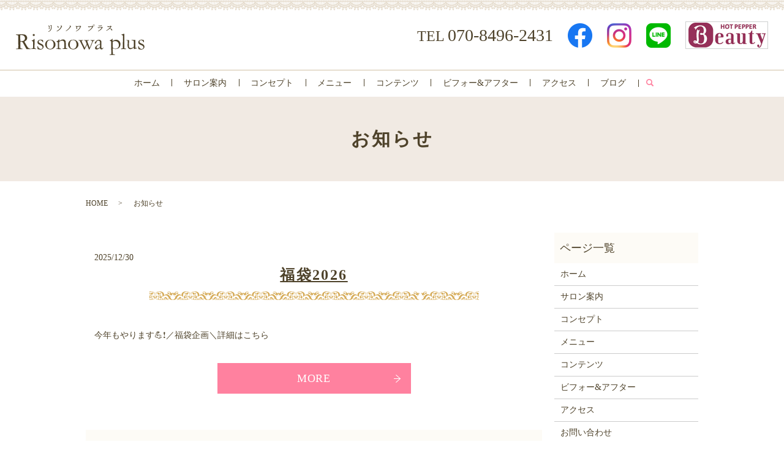

--- FILE ---
content_type: text/html; charset=UTF-8
request_url: https://www.risonowa-plus.com/category/news
body_size: 9380
content:

<!DOCTYPE HTML>
<html lang="ja">
<head prefix="og: http://ogp.me/ns# fb: http://ogp.me/ns/fb# article: http://ogp.me/ns/article#">
  <meta charset="utf-8">
  <meta http-equiv="X-UA-Compatible" content="IE=edge,chrome=1">
  <meta name="viewport" content="width=device-width, initial-scale=1">
  <title>お知らせ</title>

		<!-- All in One SEO 4.1.5.3 -->
		<meta name="robots" content="noindex, max-snippet:-1, max-image-preview:large, max-video-preview:-1" />
		<link rel="canonical" href="https://www.risonowa-plus.com/category/news" />
		<link rel="next" href="https://www.risonowa-plus.com/category/news/page/2" />
		<script type="application/ld+json" class="aioseo-schema">
			{"@context":"https:\/\/schema.org","@graph":[{"@type":"WebSite","@id":"https:\/\/www.risonowa-plus.com\/#website","url":"https:\/\/www.risonowa-plus.com\/","name":"Risonowa plus","description":"\u30d0\u30b9\u30c8\u30b1\u30a2\u5c02\u9580\u30b5\u30ed\u30f3\uff0fRisonowa plus","inLanguage":"ja","publisher":{"@id":"https:\/\/www.risonowa-plus.com\/#organization"}},{"@type":"Organization","@id":"https:\/\/www.risonowa-plus.com\/#organization","name":"Risonowa plus","url":"https:\/\/www.risonowa-plus.com\/","logo":{"@type":"ImageObject","@id":"https:\/\/www.risonowa-plus.com\/#organizationLogo","url":"https:\/\/www.risonowa-plus.com\/wp-content\/uploads\/logo_ogp.jpg","width":1200,"height":630},"image":{"@id":"https:\/\/www.risonowa-plus.com\/#organizationLogo"}},{"@type":"BreadcrumbList","@id":"https:\/\/www.risonowa-plus.com\/category\/news\/#breadcrumblist","itemListElement":[{"@type":"ListItem","@id":"https:\/\/www.risonowa-plus.com\/#listItem","position":1,"item":{"@type":"WebPage","@id":"https:\/\/www.risonowa-plus.com\/","name":"\u30db\u30fc\u30e0","description":"\u6ecb\u8cc0\u770c\u8349\u6d25\u5e02\u306b\u3042\u308b\u30d0\u30b9\u30c8\u30a2\u30c3\u30d7\u5c02\u9580\u306e\u81ea\u5b85\u30b5\u30ed\u30f3\u3001Risonowa plus\u306e\u30db\u30fc\u30e0\u30da\u30fc\u30b8\u3067\u3059\u3002\u81ea\u4fe1\u304c\u6301\u3066\u306a\u3044\u65b9\u5c02\u7528\u30d0\u30b9\u30c8\u30b1\u30a2\u5c02\u9580\u30b5\u30ed\u30f3\u3068\u306a\u3063\u3066\u304a\u308a\u307e\u3059\u3002\u304a\u5ba2\u69d8\u306e\u304a\u60a9\u307f\u306b\u5bc4\u308a\u305d\u3044\u306a\u304c\u3089\u3001\u65bd\u8853\u3092\u884c\u3044\u307e\u3059\u3002","url":"https:\/\/www.risonowa-plus.com\/"},"nextItem":"https:\/\/www.risonowa-plus.com\/category\/news#listItem"},{"@type":"ListItem","@id":"https:\/\/www.risonowa-plus.com\/category\/news#listItem","position":2,"item":{"@type":"WebPage","@id":"https:\/\/www.risonowa-plus.com\/category\/news","name":"\u304a\u77e5\u3089\u305b","url":"https:\/\/www.risonowa-plus.com\/category\/news"},"previousItem":"https:\/\/www.risonowa-plus.com\/#listItem"}]},{"@type":"CollectionPage","@id":"https:\/\/www.risonowa-plus.com\/category\/news\/#collectionpage","url":"https:\/\/www.risonowa-plus.com\/category\/news\/","name":"\u304a\u77e5\u3089\u305b","inLanguage":"ja","isPartOf":{"@id":"https:\/\/www.risonowa-plus.com\/#website"},"breadcrumb":{"@id":"https:\/\/www.risonowa-plus.com\/category\/news\/#breadcrumblist"}}]}
		</script>
		<!-- All in One SEO -->

<link rel="alternate" type="application/rss+xml" title="Risonowa plus &raquo; お知らせ カテゴリーのフィード" href="https://www.risonowa-plus.com/category/news/feed" />
<style id='wp-img-auto-sizes-contain-inline-css' type='text/css'>
img:is([sizes=auto i],[sizes^="auto," i]){contain-intrinsic-size:3000px 1500px}
/*# sourceURL=wp-img-auto-sizes-contain-inline-css */
</style>
<style id='wp-block-library-inline-css' type='text/css'>
:root{--wp-block-synced-color:#7a00df;--wp-block-synced-color--rgb:122,0,223;--wp-bound-block-color:var(--wp-block-synced-color);--wp-editor-canvas-background:#ddd;--wp-admin-theme-color:#007cba;--wp-admin-theme-color--rgb:0,124,186;--wp-admin-theme-color-darker-10:#006ba1;--wp-admin-theme-color-darker-10--rgb:0,107,160.5;--wp-admin-theme-color-darker-20:#005a87;--wp-admin-theme-color-darker-20--rgb:0,90,135;--wp-admin-border-width-focus:2px}@media (min-resolution:192dpi){:root{--wp-admin-border-width-focus:1.5px}}.wp-element-button{cursor:pointer}:root .has-very-light-gray-background-color{background-color:#eee}:root .has-very-dark-gray-background-color{background-color:#313131}:root .has-very-light-gray-color{color:#eee}:root .has-very-dark-gray-color{color:#313131}:root .has-vivid-green-cyan-to-vivid-cyan-blue-gradient-background{background:linear-gradient(135deg,#00d084,#0693e3)}:root .has-purple-crush-gradient-background{background:linear-gradient(135deg,#34e2e4,#4721fb 50%,#ab1dfe)}:root .has-hazy-dawn-gradient-background{background:linear-gradient(135deg,#faaca8,#dad0ec)}:root .has-subdued-olive-gradient-background{background:linear-gradient(135deg,#fafae1,#67a671)}:root .has-atomic-cream-gradient-background{background:linear-gradient(135deg,#fdd79a,#004a59)}:root .has-nightshade-gradient-background{background:linear-gradient(135deg,#330968,#31cdcf)}:root .has-midnight-gradient-background{background:linear-gradient(135deg,#020381,#2874fc)}:root{--wp--preset--font-size--normal:16px;--wp--preset--font-size--huge:42px}.has-regular-font-size{font-size:1em}.has-larger-font-size{font-size:2.625em}.has-normal-font-size{font-size:var(--wp--preset--font-size--normal)}.has-huge-font-size{font-size:var(--wp--preset--font-size--huge)}.has-text-align-center{text-align:center}.has-text-align-left{text-align:left}.has-text-align-right{text-align:right}.has-fit-text{white-space:nowrap!important}#end-resizable-editor-section{display:none}.aligncenter{clear:both}.items-justified-left{justify-content:flex-start}.items-justified-center{justify-content:center}.items-justified-right{justify-content:flex-end}.items-justified-space-between{justify-content:space-between}.screen-reader-text{border:0;clip-path:inset(50%);height:1px;margin:-1px;overflow:hidden;padding:0;position:absolute;width:1px;word-wrap:normal!important}.screen-reader-text:focus{background-color:#ddd;clip-path:none;color:#444;display:block;font-size:1em;height:auto;left:5px;line-height:normal;padding:15px 23px 14px;text-decoration:none;top:5px;width:auto;z-index:100000}html :where(.has-border-color){border-style:solid}html :where([style*=border-top-color]){border-top-style:solid}html :where([style*=border-right-color]){border-right-style:solid}html :where([style*=border-bottom-color]){border-bottom-style:solid}html :where([style*=border-left-color]){border-left-style:solid}html :where([style*=border-width]){border-style:solid}html :where([style*=border-top-width]){border-top-style:solid}html :where([style*=border-right-width]){border-right-style:solid}html :where([style*=border-bottom-width]){border-bottom-style:solid}html :where([style*=border-left-width]){border-left-style:solid}html :where(img[class*=wp-image-]){height:auto;max-width:100%}:where(figure){margin:0 0 1em}html :where(.is-position-sticky){--wp-admin--admin-bar--position-offset:var(--wp-admin--admin-bar--height,0px)}@media screen and (max-width:600px){html :where(.is-position-sticky){--wp-admin--admin-bar--position-offset:0px}}

/*# sourceURL=wp-block-library-inline-css */
</style><style id='global-styles-inline-css' type='text/css'>
:root{--wp--preset--aspect-ratio--square: 1;--wp--preset--aspect-ratio--4-3: 4/3;--wp--preset--aspect-ratio--3-4: 3/4;--wp--preset--aspect-ratio--3-2: 3/2;--wp--preset--aspect-ratio--2-3: 2/3;--wp--preset--aspect-ratio--16-9: 16/9;--wp--preset--aspect-ratio--9-16: 9/16;--wp--preset--color--black: #000000;--wp--preset--color--cyan-bluish-gray: #abb8c3;--wp--preset--color--white: #ffffff;--wp--preset--color--pale-pink: #f78da7;--wp--preset--color--vivid-red: #cf2e2e;--wp--preset--color--luminous-vivid-orange: #ff6900;--wp--preset--color--luminous-vivid-amber: #fcb900;--wp--preset--color--light-green-cyan: #7bdcb5;--wp--preset--color--vivid-green-cyan: #00d084;--wp--preset--color--pale-cyan-blue: #8ed1fc;--wp--preset--color--vivid-cyan-blue: #0693e3;--wp--preset--color--vivid-purple: #9b51e0;--wp--preset--gradient--vivid-cyan-blue-to-vivid-purple: linear-gradient(135deg,rgb(6,147,227) 0%,rgb(155,81,224) 100%);--wp--preset--gradient--light-green-cyan-to-vivid-green-cyan: linear-gradient(135deg,rgb(122,220,180) 0%,rgb(0,208,130) 100%);--wp--preset--gradient--luminous-vivid-amber-to-luminous-vivid-orange: linear-gradient(135deg,rgb(252,185,0) 0%,rgb(255,105,0) 100%);--wp--preset--gradient--luminous-vivid-orange-to-vivid-red: linear-gradient(135deg,rgb(255,105,0) 0%,rgb(207,46,46) 100%);--wp--preset--gradient--very-light-gray-to-cyan-bluish-gray: linear-gradient(135deg,rgb(238,238,238) 0%,rgb(169,184,195) 100%);--wp--preset--gradient--cool-to-warm-spectrum: linear-gradient(135deg,rgb(74,234,220) 0%,rgb(151,120,209) 20%,rgb(207,42,186) 40%,rgb(238,44,130) 60%,rgb(251,105,98) 80%,rgb(254,248,76) 100%);--wp--preset--gradient--blush-light-purple: linear-gradient(135deg,rgb(255,206,236) 0%,rgb(152,150,240) 100%);--wp--preset--gradient--blush-bordeaux: linear-gradient(135deg,rgb(254,205,165) 0%,rgb(254,45,45) 50%,rgb(107,0,62) 100%);--wp--preset--gradient--luminous-dusk: linear-gradient(135deg,rgb(255,203,112) 0%,rgb(199,81,192) 50%,rgb(65,88,208) 100%);--wp--preset--gradient--pale-ocean: linear-gradient(135deg,rgb(255,245,203) 0%,rgb(182,227,212) 50%,rgb(51,167,181) 100%);--wp--preset--gradient--electric-grass: linear-gradient(135deg,rgb(202,248,128) 0%,rgb(113,206,126) 100%);--wp--preset--gradient--midnight: linear-gradient(135deg,rgb(2,3,129) 0%,rgb(40,116,252) 100%);--wp--preset--font-size--small: 13px;--wp--preset--font-size--medium: 20px;--wp--preset--font-size--large: 36px;--wp--preset--font-size--x-large: 42px;--wp--preset--spacing--20: 0.44rem;--wp--preset--spacing--30: 0.67rem;--wp--preset--spacing--40: 1rem;--wp--preset--spacing--50: 1.5rem;--wp--preset--spacing--60: 2.25rem;--wp--preset--spacing--70: 3.38rem;--wp--preset--spacing--80: 5.06rem;--wp--preset--shadow--natural: 6px 6px 9px rgba(0, 0, 0, 0.2);--wp--preset--shadow--deep: 12px 12px 50px rgba(0, 0, 0, 0.4);--wp--preset--shadow--sharp: 6px 6px 0px rgba(0, 0, 0, 0.2);--wp--preset--shadow--outlined: 6px 6px 0px -3px rgb(255, 255, 255), 6px 6px rgb(0, 0, 0);--wp--preset--shadow--crisp: 6px 6px 0px rgb(0, 0, 0);}:where(.is-layout-flex){gap: 0.5em;}:where(.is-layout-grid){gap: 0.5em;}body .is-layout-flex{display: flex;}.is-layout-flex{flex-wrap: wrap;align-items: center;}.is-layout-flex > :is(*, div){margin: 0;}body .is-layout-grid{display: grid;}.is-layout-grid > :is(*, div){margin: 0;}:where(.wp-block-columns.is-layout-flex){gap: 2em;}:where(.wp-block-columns.is-layout-grid){gap: 2em;}:where(.wp-block-post-template.is-layout-flex){gap: 1.25em;}:where(.wp-block-post-template.is-layout-grid){gap: 1.25em;}.has-black-color{color: var(--wp--preset--color--black) !important;}.has-cyan-bluish-gray-color{color: var(--wp--preset--color--cyan-bluish-gray) !important;}.has-white-color{color: var(--wp--preset--color--white) !important;}.has-pale-pink-color{color: var(--wp--preset--color--pale-pink) !important;}.has-vivid-red-color{color: var(--wp--preset--color--vivid-red) !important;}.has-luminous-vivid-orange-color{color: var(--wp--preset--color--luminous-vivid-orange) !important;}.has-luminous-vivid-amber-color{color: var(--wp--preset--color--luminous-vivid-amber) !important;}.has-light-green-cyan-color{color: var(--wp--preset--color--light-green-cyan) !important;}.has-vivid-green-cyan-color{color: var(--wp--preset--color--vivid-green-cyan) !important;}.has-pale-cyan-blue-color{color: var(--wp--preset--color--pale-cyan-blue) !important;}.has-vivid-cyan-blue-color{color: var(--wp--preset--color--vivid-cyan-blue) !important;}.has-vivid-purple-color{color: var(--wp--preset--color--vivid-purple) !important;}.has-black-background-color{background-color: var(--wp--preset--color--black) !important;}.has-cyan-bluish-gray-background-color{background-color: var(--wp--preset--color--cyan-bluish-gray) !important;}.has-white-background-color{background-color: var(--wp--preset--color--white) !important;}.has-pale-pink-background-color{background-color: var(--wp--preset--color--pale-pink) !important;}.has-vivid-red-background-color{background-color: var(--wp--preset--color--vivid-red) !important;}.has-luminous-vivid-orange-background-color{background-color: var(--wp--preset--color--luminous-vivid-orange) !important;}.has-luminous-vivid-amber-background-color{background-color: var(--wp--preset--color--luminous-vivid-amber) !important;}.has-light-green-cyan-background-color{background-color: var(--wp--preset--color--light-green-cyan) !important;}.has-vivid-green-cyan-background-color{background-color: var(--wp--preset--color--vivid-green-cyan) !important;}.has-pale-cyan-blue-background-color{background-color: var(--wp--preset--color--pale-cyan-blue) !important;}.has-vivid-cyan-blue-background-color{background-color: var(--wp--preset--color--vivid-cyan-blue) !important;}.has-vivid-purple-background-color{background-color: var(--wp--preset--color--vivid-purple) !important;}.has-black-border-color{border-color: var(--wp--preset--color--black) !important;}.has-cyan-bluish-gray-border-color{border-color: var(--wp--preset--color--cyan-bluish-gray) !important;}.has-white-border-color{border-color: var(--wp--preset--color--white) !important;}.has-pale-pink-border-color{border-color: var(--wp--preset--color--pale-pink) !important;}.has-vivid-red-border-color{border-color: var(--wp--preset--color--vivid-red) !important;}.has-luminous-vivid-orange-border-color{border-color: var(--wp--preset--color--luminous-vivid-orange) !important;}.has-luminous-vivid-amber-border-color{border-color: var(--wp--preset--color--luminous-vivid-amber) !important;}.has-light-green-cyan-border-color{border-color: var(--wp--preset--color--light-green-cyan) !important;}.has-vivid-green-cyan-border-color{border-color: var(--wp--preset--color--vivid-green-cyan) !important;}.has-pale-cyan-blue-border-color{border-color: var(--wp--preset--color--pale-cyan-blue) !important;}.has-vivid-cyan-blue-border-color{border-color: var(--wp--preset--color--vivid-cyan-blue) !important;}.has-vivid-purple-border-color{border-color: var(--wp--preset--color--vivid-purple) !important;}.has-vivid-cyan-blue-to-vivid-purple-gradient-background{background: var(--wp--preset--gradient--vivid-cyan-blue-to-vivid-purple) !important;}.has-light-green-cyan-to-vivid-green-cyan-gradient-background{background: var(--wp--preset--gradient--light-green-cyan-to-vivid-green-cyan) !important;}.has-luminous-vivid-amber-to-luminous-vivid-orange-gradient-background{background: var(--wp--preset--gradient--luminous-vivid-amber-to-luminous-vivid-orange) !important;}.has-luminous-vivid-orange-to-vivid-red-gradient-background{background: var(--wp--preset--gradient--luminous-vivid-orange-to-vivid-red) !important;}.has-very-light-gray-to-cyan-bluish-gray-gradient-background{background: var(--wp--preset--gradient--very-light-gray-to-cyan-bluish-gray) !important;}.has-cool-to-warm-spectrum-gradient-background{background: var(--wp--preset--gradient--cool-to-warm-spectrum) !important;}.has-blush-light-purple-gradient-background{background: var(--wp--preset--gradient--blush-light-purple) !important;}.has-blush-bordeaux-gradient-background{background: var(--wp--preset--gradient--blush-bordeaux) !important;}.has-luminous-dusk-gradient-background{background: var(--wp--preset--gradient--luminous-dusk) !important;}.has-pale-ocean-gradient-background{background: var(--wp--preset--gradient--pale-ocean) !important;}.has-electric-grass-gradient-background{background: var(--wp--preset--gradient--electric-grass) !important;}.has-midnight-gradient-background{background: var(--wp--preset--gradient--midnight) !important;}.has-small-font-size{font-size: var(--wp--preset--font-size--small) !important;}.has-medium-font-size{font-size: var(--wp--preset--font-size--medium) !important;}.has-large-font-size{font-size: var(--wp--preset--font-size--large) !important;}.has-x-large-font-size{font-size: var(--wp--preset--font-size--x-large) !important;}
/*# sourceURL=global-styles-inline-css */
</style>

<style id='classic-theme-styles-inline-css' type='text/css'>
/*! This file is auto-generated */
.wp-block-button__link{color:#fff;background-color:#32373c;border-radius:9999px;box-shadow:none;text-decoration:none;padding:calc(.667em + 2px) calc(1.333em + 2px);font-size:1.125em}.wp-block-file__button{background:#32373c;color:#fff;text-decoration:none}
/*# sourceURL=/wp-includes/css/classic-themes.min.css */
</style>
<link rel='stylesheet' id='contact-form-7-css' href='https://www.risonowa-plus.com/wp-content/plugins/contact-form-7/includes/css/styles.css?ver=5.4.1' type='text/css' media='all' />
<script type="text/javascript" src="https://www.risonowa-plus.com/wp-content/themes/risonowa-plus.com_theme/assets/js/vendor/jquery.min.js?ver=6.9" id="jquery-js"></script>
<style>.gallery .gallery-item img { width: auto; height: auto; }</style><link rel="icon" href="https://www.risonowa-plus.com/wp-content/uploads/cropped-ロゴ-32x32.jpg" sizes="32x32" />
<link rel="icon" href="https://www.risonowa-plus.com/wp-content/uploads/cropped-ロゴ-192x192.jpg" sizes="192x192" />
<link rel="apple-touch-icon" href="https://www.risonowa-plus.com/wp-content/uploads/cropped-ロゴ-180x180.jpg" />
<meta name="msapplication-TileImage" content="https://www.risonowa-plus.com/wp-content/uploads/cropped-ロゴ-270x270.jpg" />
  <link href="https://www.risonowa-plus.com/wp-content/themes/risonowa-plus.com_theme/assets/css/main.css?1769035371" rel="stylesheet" >
  <script src="https://www.risonowa-plus.com/wp-content/themes/risonowa-plus.com_theme/assets/js/vendor/respond.min.js"></script>
  <script type="application/ld+json">
  {
    "@context": "http://schema.org",
    "@type": "BreadcrumbList",
    "itemListElement":
    [
      {
      "@type": "ListItem",
      "position": 1,
      "item":
      {
        "@id": "https://www.risonowa-plus.com/",
        "name": "Risonowa plus"
      }
    },
{
      "@type": "ListItem",
      "position": 2,
      "item":
      {
        "@id": "https://www.risonowa-plus.com/category/news/",
        "name": "福袋2026"
      }
    }    ]
  }
  </script>


<script type="application/ld+json">
  {
    "@context": "http://schema.org/",
    "@type": "DaySpa",
    "name": "Risonowa plus",
    "address": "〒525-0012 滋賀県草津市穴村町159-21",
    "telephone": "070-8496-2431",
    "faxNumber": "",
    "url": "https://www.risonowa-plus.com",
    "email": "info@risonowa-plus.com",
    "image": "https://www.risonowa-plus.com/wp-content/uploads/logo_ogp.jpg",
    "logo": "https://www.risonowa-plus.com/wp-content/uploads/logo_org.png"
  }
</script>
<link href="https://use.fontawesome.com/releases/v5.0.6/css/all.css" rel="stylesheet">
</head>
<body class="scrollTop">

  <div id="fb-root"></div>
  <script>(function(d, s, id) {
    var js, fjs = d.getElementsByTagName(s)[0];
    if (d.getElementById(id)) return;
    js = d.createElement(s); js.id = id;
    js.src = 'https://connect.facebook.net/ja_JP/sdk.js#xfbml=1&version=v2.12';
    fjs.parentNode.insertBefore(js, fjs);
  }(document, 'script', 'facebook-jssdk'));</script>

  <header>
    <div class="primary_header">
      <div class="container">
        <div class="row">
                    <div class="title">
                          <a href="https://www.risonowa-plus.com/">
                <img src="/wp-content/uploads/logo.svg" alt="Risonowa plus"/>
              </a>
                      </div>
          <nav class="global_nav"><ul><li><a href="https://www.risonowa-plus.com/">ホーム</a></li>
<li><a href="https://www.risonowa-plus.com/salon">サロン案内</a></li>
<li><a href="https://www.risonowa-plus.com/concept">コンセプト</a></li>
<li><a href="https://www.risonowa-plus.com/menu">メニュー</a></li>
<li><a href="https://www.risonowa-plus.com/contents">コンテンツ</a></li>
<li><a href="https://www.risonowa-plus.com/before_after">ビフォー&#038;アフター</a></li>
<li><a href="https://www.risonowa-plus.com/access">アクセス</a></li>
<li><a href="https://www.risonowa-plus.com/category/blog-orig">ブログ</a></li>

                <li class="gnav_search">
                  <a href="#">search</a>
  <div class="epress_search">
    <form method="get" action="https://www.risonowa-plus.com/">
      <input type="text" placeholder="" class="text" name="s" autocomplete="off" value="">
      <input type="submit" value="Search" class="submit">
    </form>
  </div>
  </li>
              </ul>
              <div class="menu_icon">
                <a href="#menu"><span>メニュー開閉</span></a>
              </div></nav>
          <div class="hdr_info_wrap">
            <div class="hdr_info">
              <div class="block">
                <p class="tel">TEL <span>070-8496-2431</span></p>
              </div>
              <div class="block sns">
                <figure>
                  <a href="https://www.facebook.com/risonowaplus/" target="_blank"><img src="/wp-content/uploads/fb.png" alt="Facebook"></a>
                </figure>
                <figure>
                  <a href="https://www.instagram.com/risonowa_plus/" target="_blank"><img src="/wp-content/uploads/ig.png" alt="Instagram"></a>
                </figure>
                <figure>
                  <a href="https://line.me/R/ti/p/%40125bhawv" target="_blank"><img src="/wp-content/uploads/ln.png" alt="LINE"></a>
                </figure>
                <figure class="hpb">
                  <a href="https://beauty.hotpepper.jp/CSP/kr/reserve/?storeId=H000544085&ch=1&vos=cpshbkprocap0140516003" target="_blank"><img src="/wp-content/uploads/hotpepperbeauty.png" alt="hotpepperbeauty"></a>
                </figure>
              </div>
            </div>
          </div>
          <div class="sp_hdr_info_wrap">
            <div class="sp_hdr_info">
              <figure>
                <a href="/contact"><img src="/wp-content/uploads/sp_mail.png" alt="お問い合わせ"></a>
              </figure>
              <figure>
                <a href="tel:07084962431"><img src="/wp-content/uploads/sp_tel.png" alt="tel:07084962431"></a>
              </figure>
              <figure>
                <a href="https://beauty.hotpepper.jp/CSP/kr/reserve/?storeId=H000544085&ch=1&vos=cpshbkprocap0140516003" target="_blank
                "><img src="/wp-content/uploads/sp_reserve.png" alt="hotpepperbeauty"></a>
              </figure>
            </div>
          </div>

        </div>
      </div>
    </div>
  </header>

  <main>
              <h1 class="wow" style="">
                  お知らせ                      </h1>

    
    <div class="bread_wrap">
      <div class="container gutters">
        <div class="row bread">
              <ul class="col span_12">
                <li><a href="https://www.risonowa-plus.com">HOME</a></li>
                                    <li>お知らせ</li>
                            </ul>
          </div>
      </div>
    </div>
    <section>
      <div class="container gutters">
        <div class="row">
                    <div class="col span_9 column_main">
                              <article class="row article_list">
        <div class="col span_12">
          <div class="article_date">
            <p>2025/12/30</p>
          </div>
          <h2 class="wow">
            <a href="https://www.risonowa-plus.com/news/1913">福袋2026</a>
          </h2>
        </div>
        <div class="col span_12 article_list_content">
          今年もやります💪❗／福袋企画＼詳細はこちら          <div class="article_button">
            <p class="more"><a href="https://www.risonowa-plus.com/news/1913" class="add_arrow">MORE</a></p>
          </div>
        </div>
      </article>
                    <article class="row article_list">
        <div class="col span_12">
          <div class="article_date">
            <p>2025/11/28</p>
          </div>
          <h2 class="wow">
            <a href="https://www.risonowa-plus.com/news/1876">クリスマスキャンペーン🎅2025</a>
          </h2>
        </div>
        <div class="col span_12 article_list_content">
          今年もクリスマスキャンペーンを開催します🎄詳しくはこちら          <div class="article_button">
            <p class="more"><a href="https://www.risonowa-plus.com/news/1876" class="add_arrow">MORE</a></p>
          </div>
        </div>
      </article>
                    <article class="row article_list">
        <div class="col span_12">
          <div class="article_date">
            <p>2025/11/04</p>
          </div>
          <h2 class="wow">
            <a href="https://www.risonowa-plus.com/news/1819">季令クリスマスコフレ2025🎄</a>
          </h2>
        </div>
        <div class="col span_12 article_list_content">
          今年も季令クリスマスコフレが発売されます😆✨＼もれなく／オリジナルキルティングバッグ👜もらえます🥰🎁詳細はこちらのブログをご覧ください🤗　↓　↓　↓季令クリスマスコフレ2025🎄          <div class="article_button">
            <p class="more"><a href="https://www.risonowa-plus.com/news/1819" class="add_arrow">MORE</a></p>
          </div>
        </div>
      </article>
                    <article class="row article_list">
        <div class="col span_12">
          <div class="article_date">
            <p>2025/09/08</p>
          </div>
          <h2 class="wow">
            <a href="https://www.risonowa-plus.com/news/1788">新色発売記念🌹キャンペーン</a>
          </h2>
        </div>
        <div class="col span_12 article_list_content">
          【ブラ＆ショーツ新色発売決定】 日本一のプロ育乳集団を目指す［メデル］がおすすめしているアンテシュクレのブラジャーに、新色🌹ローズピンクの発売が決定しました👏✨ . ＼メデル監修の新色を記念して／ 9月中に新色ブラをご購 [&hellip;]          <div class="article_button">
            <p class="more"><a href="https://www.risonowa-plus.com/news/1788" class="add_arrow">MORE</a></p>
          </div>
        </div>
      </article>
                    <article class="row article_list">
        <div class="col span_12">
          <div class="article_date">
            <p>2025/05/02</p>
          </div>
          <h2 class="wow">
            <a href="https://www.risonowa-plus.com/news/1734">4周年記念キャンペーン㊗️</a>
          </h2>
        </div>
        <div class="col span_12 article_list_content">
          詳しくはブログをご覧くださいませ🤗💓          <div class="article_button">
            <p class="more"><a href="https://www.risonowa-plus.com/news/1734" class="add_arrow">MORE</a></p>
          </div>
        </div>
      </article>
                    <article class="row article_list">
        <div class="col span_12">
          <div class="article_date">
            <p>2025/03/31</p>
          </div>
          <h2 class="wow">
            <a href="https://www.risonowa-plus.com/news/1694">『ミラクルバストプレミアム』終了💦</a>
          </h2>
        </div>
        <div class="col span_12 article_list_content">
          『ミラクルバストプレミアム』は今日で終了です。 ↑ ↑ ↑ブログ更新しましたので、ご確認ください🙇‍♀️          <div class="article_button">
            <p class="more"><a href="https://www.risonowa-plus.com/news/1694" class="add_arrow">MORE</a></p>
          </div>
        </div>
      </article>
                    <article class="row article_list">
        <div class="col span_12">
          <div class="article_date">
            <p>2025/02/09</p>
          </div>
          <h2 class="wow">
            <a href="https://www.risonowa-plus.com/news/1684">バストケア新技術のモニター募集</a>
          </h2>
        </div>
        <div class="col span_12 article_list_content">
          詳しくはこちらをご覧ください ↓ ↓ ↓バストケア新技術練習モニター募集          <div class="article_button">
            <p class="more"><a href="https://www.risonowa-plus.com/news/1684" class="add_arrow">MORE</a></p>
          </div>
        </div>
      </article>
                    <article class="row article_list">
        <div class="col span_12">
          <div class="article_date">
            <p>2024/11/21</p>
          </div>
          <h2 class="wow">
            <a href="https://www.risonowa-plus.com/news/1638">クリスマスキャンペーン🎄2024</a>
          </h2>
        </div>
        <div class="col span_12 article_list_content">
          滋賀県草津市／バストケア専門サロン Risonowa plus(リソノワプラス) オーナーの前田優華里です。 今年もやります💪🔥🎄クリスマスキャンペーン🎄 ①バストケアコース特典□コース回数「＋1回」□エラスチン育乳ホー [&hellip;]          <div class="article_button">
            <p class="more"><a href="https://www.risonowa-plus.com/news/1638" class="add_arrow">MORE</a></p>
          </div>
        </div>
      </article>
                    <article class="row article_list">
        <div class="col span_12">
          <div class="article_date">
            <p>2024/10/04</p>
          </div>
          <h2 class="wow">
            <a href="https://www.risonowa-plus.com/news/1613">第5回ミラクルバストコンテスト</a>
          </h2>
        </div>
        <div class="col span_12 article_list_content">
          またまたこの時期がやってきました👏→詳細はこちら！          <div class="article_button">
            <p class="more"><a href="https://www.risonowa-plus.com/news/1613" class="add_arrow">MORE</a></p>
          </div>
        </div>
      </article>
                    <article class="row article_list">
        <div class="col span_12">
          <div class="article_date">
            <p>2024/08/25</p>
          </div>
          <h2 class="wow">
            <a href="https://www.risonowa-plus.com/news/1596">在庫一掃セール</a>
          </h2>
        </div>
        <div class="col span_12 article_list_content">
          お取り扱い商品が増えすぎて商品棚に置けなくなってきたので…整理のために在庫一掃セールをします❗こんな価格でのお渡しはきっともう二度とありませんよ🫣→詳しくはこちら←          <div class="article_button">
            <p class="more"><a href="https://www.risonowa-plus.com/news/1596" class="add_arrow">MORE</a></p>
          </div>
        </div>
      </article>
      
         <div class="pagination">
         <!--<span>Page 1 of 7</span>-->
                    <span class="current">1</span>
                        <a href="https://www.risonowa-plus.com/category/news/page/2" class="inactive">2</a>
                        <a href="https://www.risonowa-plus.com/category/news/page/3" class="inactive">3</a>
                        <a href="https://www.risonowa-plus.com/category/news/page/4" class="inactive">4</a>
                        <a href="https://www.risonowa-plus.com/category/news/page/5" class="inactive">5</a>
                        <a href="https://www.risonowa-plus.com/category/news/page/6" class="inactive">6</a>
                        <a href="https://www.risonowa-plus.com/category/news/page/7" class="inactive">7</a>
                  </div>
               </div>
          <div class="col span_3 column_sub pc-only">
            <div class="sidebar">
  <div class="widget_wrap"><p class="widget_header">ページ一覧</p>
			<ul>
				<li class="page_item page-item-15"><a href="https://www.risonowa-plus.com/">ホーム</a></li>
<li class="page_item page-item-28"><a href="https://www.risonowa-plus.com/salon">サロン案内</a></li>
<li class="page_item page-item-22"><a href="https://www.risonowa-plus.com/concept">コンセプト</a></li>
<li class="page_item page-item-26"><a href="https://www.risonowa-plus.com/menu">メニュー</a></li>
<li class="page_item page-item-24"><a href="https://www.risonowa-plus.com/contents">コンテンツ</a></li>
<li class="page_item page-item-20"><a href="https://www.risonowa-plus.com/before_after">ビフォー&#038;アフター</a></li>
<li class="page_item page-item-18"><a href="https://www.risonowa-plus.com/access">アクセス</a></li>
<li class="page_item page-item-13"><a href="https://www.risonowa-plus.com/contact">お問い合わせ</a></li>
<li class="page_item page-item-16"><a href="https://www.risonowa-plus.com/policy">プライバシーポリシー</a></li>
<li class="page_item page-item-17"><a href="https://www.risonowa-plus.com/sitemap">サイトマップ</a></li>
			</ul>

			</div><div class="widget_wrap"><p class="widget_header">カテゴリー</p>
			<ul>
					<li class="cat-item cat-item-2 current-cat"><a aria-current="page" href="https://www.risonowa-plus.com/category/news">お知らせ</a>
</li>
	<li class="cat-item cat-item-9"><a href="https://www.risonowa-plus.com/category/blog-orig">ブログ</a>
</li>
			</ul>

			</div>
		<div class="widget_wrap">
		<p class="widget_header">最近の投稿</p>
		<ul>
											<li>
					<a href="https://www.risonowa-plus.com/blog-orig/1915">年末のご挨拶</a>
									</li>
											<li>
					<a href="https://www.risonowa-plus.com/news/1913">福袋2026</a>
									</li>
											<li>
					<a href="https://www.risonowa-plus.com/blog-orig/1909">＼福袋2026／</a>
									</li>
											<li>
					<a href="https://www.risonowa-plus.com/blog-orig/1899">お問い合わせメールについて</a>
									</li>
											<li>
					<a href="https://www.risonowa-plus.com/blog-orig/1879">ペアリング作りをしてきました💍</a>
									</li>
					</ul>

		</div>1</div>
<div>
<style>
.share_button {
  letter-spacing: -.40em;
  padding-top: 30px;
  margin-bottom: 7%;
  list-style: none;
}
.share_button > * {
  letter-spacing: normal;
  vertical-align: bottom;
  margin: 10px 0;
  line-height: 0;
}
.column_sub .share_button {
  margin-top: 0;
  padding-top: 0;
}
@media ( min-width : 768px ) {
  footer .share_button{
    padding-top: 30px;
    margin-bottom: 10px;
    text-align: center;
  }
  footer .share_button li{
    margin: 0 10px 0 0;
    display: inline-block;
  }
  footer .share_button li:last-child{
    margin-right: 0;
  }
}
</style>
  <ul class="container share_button">
    <li>
      <!-- Facebook -->
      <div class="fb-share-button" data-href="https://www.risonowa-plus.com/category/news" data-layout="button" data-size="small" data-mobile-iframe="false"><a class="fb-xfbml-parse-ignore" target="_blank" href="https://www.facebook.com/sharer/sharer.php?u=http%3A%2F%2Fwww.%2F&amp;src=sdkpreparse">シェア</a></div>
    </li>
    <li>
      <!-- Twitter -->
      <a href="https://twitter.com/share" class="twitter-share-button" data-lang="ja">ツイート</a>
      <script>!function(d,s,id){var js,fjs=d.getElementsByTagName(s)[0],p=/^http:/.test(d.location)?'http':'https';if(!d.getElementById(id)){js=d.createElement(s);js.id=id;js.src=p+'://platform.twitter.com/widgets.js';fjs.parentNode.insertBefore(js,fjs);}}(document,'script','twitter-wjs');</script>
    </li>
    <li>
      <!-- LINE -->
      <div class="line-it-button" data-lang="ja" data-type="share-a" data-ver="3" data-url="https://www.risonowa-plus.com/category/news" data-color="default" data-size="small" data-count="false" style="display: none;"></div>
      <script src="https://www.line-website.com/social-plugins/js/thirdparty/loader.min.js" async="async" defer="defer"></script>
    </li>
  </ul>
</div>
          </div>
                  </div>
      </div>
    </section>

    <section id="sec07">
        <div class="container gutters">
          <h2 class="front">お問い合わせ</h2>
          <div class="row">
            <p class="txt">ご不明な点がございましたら、<br class="sp-only">お気軽にお問い合わせください。</p>
            <p class="home">お問い合わせ先 Risonowa plus</p>
            <p class="tel">TEL <a href="tel:07084962431">070-8496-2431</a></p>
            <p class="hours">営業時間 9:00～21:00、10:00～21:00（土曜日のみ）<br>最終予約受付時間は20:00<!--<br>※日曜日は子守りサービスもあります。--></p>
            <p class="holi">定休日 不定休<br>※時間外もできる限り対応いたしますので、<br class="sp-only">お気軽にお問い合わせください。</p>
            <div class="btns_wrap">
              <p class="more"><a href="/contact" class="add_arrow">お問い合わせはこちらから</a></p>
              <p class="more ex"><a href="https://beauty.hotpepper.jp/CSP/kr/reserve/?storeId=H000544085&ch=1&vos=cpshbkprocap0140516003" class="add_arrow" target="_blank">ご予約はこちらから</a></p>
            </div>
            <div class="sns_wrap">
              <div class="inner">
                <figure>
                  <a href="https://www.facebook.com/risonowaplus/" target="_blank">
                    <img src="/wp-content/uploads/fb.png" alt="Facebook"></a>
                </figure>
              </div>
              <div class="inner">
                <figure>
                  <a href="https://www.instagram.com/risonowa_plus/" target="_blank">
                    <img src="/wp-content/uploads/ig.png" alt="Instagram"></a>
                </figure>
              </div>
              <div class="inner">
                <figure>
                  <a href="https://page.line.me/125bhawv?openQrModal=true" target="_blank">
                    <img src="/wp-content/uploads/ln.png" alt="LINE"></a>
                </figure>
              </div>
            </div>
          </div>
        </div>
      </section>

  </main>
<footer>    <div class="footer_nav_wrap">
      <div class="container">
        <div class="row">
        <nav class="col span_12 pc-only"><ul><li><a href="https://www.risonowa-plus.com/">ホーム</a></li>
<li><a href="https://www.risonowa-plus.com/salon">サロン案内</a></li>
<li><a href="https://www.risonowa-plus.com/concept">コンセプト</a></li>
<li><a href="https://www.risonowa-plus.com/menu">メニュー</a></li>
<li><a href="https://www.risonowa-plus.com/contents">コンテンツ</a></li>
<li><a href="https://www.risonowa-plus.com/before_after">ビフォー&#038;アフター</a></li>
<li><a href="https://www.risonowa-plus.com/access">アクセス</a></li>
<li><a href="https://www.risonowa-plus.com/contact">お問い合わせ</a></li>
<li><a rel="privacy-policy" href="https://www.risonowa-plus.com/policy">プライバシーポリシー</a></li>
<li><a href="https://www.risonowa-plus.com/sitemap">サイトマップ</a></li>
</ul></nav>        </div>
      </div>
    </div>
    <div class="footer_copyright_wrap">
      <div class="container">
        <div class="row">
          <div class="col span_12">
            <p>Copyright &copy; Risonowa plus All Rights Reserved.<br>
              【掲載の記事・写真・イラストなどの無断複写・転載を禁じます】</p>
          </div>
        </div>
      </div>
    </div>
    <p class="pagetop"><a href="#top"></a></p>
  </footer>

  <script src="https://www.risonowa-plus.com/wp-content/themes/risonowa-plus.com_theme/assets/js/vendor/bundle.js"></script>
  <script src="https://www.risonowa-plus.com/wp-content/themes/risonowa-plus.com_theme/assets/js/main.js?"></script>

  <script type="speculationrules">
{"prefetch":[{"source":"document","where":{"and":[{"href_matches":"/*"},{"not":{"href_matches":["/wp-*.php","/wp-admin/*","/wp-content/uploads/*","/wp-content/*","/wp-content/plugins/*","/wp-content/themes/risonowa-plus.com_theme/*","/*\\?(.+)"]}},{"not":{"selector_matches":"a[rel~=\"nofollow\"]"}},{"not":{"selector_matches":".no-prefetch, .no-prefetch a"}}]},"eagerness":"conservative"}]}
</script>
<script type="text/javascript" src="https://www.risonowa-plus.com/wp-includes/js/dist/vendor/wp-polyfill.min.js?ver=3.15.0" id="wp-polyfill-js"></script>
<script type="text/javascript" id="contact-form-7-js-extra">
/* <![CDATA[ */
var wpcf7 = {"api":{"root":"https://www.risonowa-plus.com/wp-json/","namespace":"contact-form-7/v1"}};
//# sourceURL=contact-form-7-js-extra
/* ]]> */
</script>
<script type="text/javascript" src="https://www.risonowa-plus.com/wp-content/plugins/contact-form-7/includes/js/index.js?ver=5.4.1" id="contact-form-7-js"></script>
</body>
</html><!-- WP Fastest Cache file was created in 0.068052053451538 seconds, on 22-01-26 7:42:51 --><!-- need to refresh to see cached version -->

--- FILE ---
content_type: image/svg+xml
request_url: https://www.risonowa-plus.com/wp-content/uploads/logo.svg
body_size: 14633
content:
<?xml version="1.0" encoding="utf-8"?>
<!-- Generator: Adobe Illustrator 25.2.3, SVG Export Plug-In . SVG Version: 6.00 Build 0)  -->
<svg version="1.1" id="レイヤー_1" xmlns="http://www.w3.org/2000/svg" xmlns:xlink="http://www.w3.org/1999/xlink" x="0px"
	 y="0px" viewBox="0 0 210 50" style="enable-background:new 0 0 210 50;" xml:space="preserve">
<style type="text/css">
	.st0{fill:#4E422A;}
</style>
<g>
	<path class="st0" d="M0.3,39.6c1.8-0.2,2.8-0.4,3.1-0.4c0.2-0.1,0.3-0.2,0.4-0.6v-0.2c0-0.3,0-1.4,0.1-3.4c0-0.5,0-1.1,0-1.6
		l-0.1-2.2l0-2.5l0-4.7l0-3.4c0-1.4-0.1-2.3-0.3-2.6c-0.2-0.3-0.8-0.5-1.8-0.7c-1-0.1-1.5-0.2-1.6-0.3c-0.1-0.1-0.1-0.2-0.1-0.3
		c0-0.1,0-0.2,0.1-0.3c0.1-0.1,0.4-0.2,0.9-0.2c0.1,0,0.2,0,0.5,0c0.3,0,0.5,0,0.8,0h1.5L8.8,16c2.8,0,4.7,0.2,5.9,0.6
		c1.1,0.4,2,1.1,2.7,2.1c0.7,1,1,2.1,1,3.3c0,2.3-1.2,4.1-3.6,5.3c-0.4,0.2-0.7,0.4-1,0.6c0.4,0.9,1,2,1.8,3.2l2.4,4.1
		c0.9,1.5,1.6,2.4,2,2.8c0.4,0.4,0.8,0.7,1.3,0.9c0.5,0.3,1.4,0.5,2.6,0.7c0,0.1,0,0.2,0,0.3c0,0.1,0,0.2,0,0.3c-1.7,0-3.7,0-6,0
		c-0.2,0-0.4,0-0.7,0c-0.9-1.7-1.9-3.6-3.1-5.6l-2.8-5.1c-0.4-0.5-0.7-0.9-0.9-1s-0.6-0.2-1-0.2l-1.6,0l-0.5,0
		c0,0.4-0.1,1.2-0.1,2.5v6.4c0,0.2,0,0.6,0.1,1c0.1,0.2,0.3,0.4,0.5,0.6c0.2,0.1,0.9,0.4,2.1,0.6l0.8,0.2c0.1,0.1,0.1,0.3,0.1,0.5
		c-0.3,0.1-0.6,0.1-0.7,0.1c-1.1,0-1.9,0-2.4,0c-0.2,0-0.4,0-0.6,0l-2.5,0l-2.5,0c-0.1,0-0.7,0-1.7,0.1L0,40.1L0,40
		C0,39.8,0.1,39.7,0.3,39.6z M7.2,27.3c0.3,0,0.6,0,0.7,0c0.9,0,1.9-0.1,3.1-0.3c0.8-0.2,1.5-0.4,2-0.8c0.5-0.4,0.9-0.9,1.3-1.6
		c0.3-0.7,0.5-1.5,0.5-2.2c0-0.8-0.3-1.7-0.8-2.7c-0.4-0.7-1.1-1.3-2.1-1.8c-1-0.5-2.2-0.7-3.5-0.7c-0.3,0-0.8,0-1.3,0.1
		c-0.1,0.6-0.1,1.1-0.1,1.5l0.1,3.5l0,1.4C7.1,24.6,7.2,25.8,7.2,27.3z"/>
	<path class="st0" d="M25.8,26.8l0-0.6c0.8-0.2,1.2-0.4,1.3-0.4c0.4-0.2,0.9-0.5,1.4-0.9c0.5-0.4,0.9-0.9,1.2-1.4c0.1,0,0.3,0,0.4,0
		l0.2,0c0,0.6,0.1,1,0.1,1.3c0,0.1,0,0.3,0,0.8v1l0,5.4l-0.1,5.7c0,0.5,0.1,0.8,0.2,1c0.2,0.2,0.6,0.4,1.4,0.6
		c0.5,0.1,0.9,0.3,1.1,0.4c0,0.1,0.1,0.2,0.1,0.2c0,0.1,0,0.2-0.1,0.3c-0.5,0-1.1,0-1.9-0.1c-1-0.1-1.7-0.1-2.1-0.1
		c-0.2,0-1.2,0-3,0.1c-0.4,0-0.7,0-1.1,0.1c-0.1,0-0.2,0-0.3-0.1c-0.1-0.1-0.1-0.2-0.1-0.2c0-0.2,0.1-0.3,0.4-0.4
		c0,0,0.7-0.2,1.9-0.4c0.4-0.1,0.7-0.2,0.8-0.4c0.2-0.3,0.3-0.7,0.3-1.3c0-1,0-3.6,0-7.9c0-0.9,0-1.4-0.1-1.6
		c-0.1-0.1-0.2-0.3-0.5-0.5C27.3,27.2,26.7,27,25.8,26.8z M27.4,17.1c0-0.4,0.2-0.8,0.5-1.1s0.7-0.4,1.2-0.4c0.5,0,0.9,0.2,1.2,0.5
		c0.3,0.3,0.5,0.7,0.5,1.1c0,0.4-0.2,0.8-0.5,1.1c-0.3,0.3-0.8,0.5-1.2,0.5c-0.5,0-0.8-0.2-1.2-0.5C27.6,18,27.4,17.6,27.4,17.1z"/>
	<path class="st0" d="M35.8,35.4c0.5,1.2,0.8,2,1,2.3c0.5,0.7,1,1.3,1.7,1.7c0.7,0.4,1.4,0.6,2.2,0.6c0.7,0,1.4-0.3,2.1-0.9
		c0.5-0.5,0.7-1,0.7-1.6c0-0.8-0.3-1.6-0.9-2.2c-0.6-0.7-1.7-1.3-3.3-1.9c-1.6-0.6-2.7-1.3-3.3-2c-0.6-0.7-0.8-1.5-0.8-2.4
		c0-0.8,0.2-1.6,0.7-2.2c0.5-0.6,1.1-1.1,1.9-1.5c0.8-0.3,1.6-0.5,2.2-0.5c0.9,0,1.7,0.1,2.4,0.2c0.7,0.1,1.3,0.3,1.8,0.6
		c0.1,0.6,0.2,1.6,0.2,2.8l0,0.6c-0.2,0-0.3,0-0.4,0h-0.3c-0.4-1-0.9-1.9-1.7-2.5c-0.8-0.6-1.5-0.9-2.3-0.9c-0.7,0-1.4,0.2-1.8,0.7
		c-0.5,0.5-0.7,1.1-0.7,1.8c0,0.6,0.2,1.1,0.6,1.5c0.4,0.4,1.3,0.9,2.6,1.5c1.4,0.6,2.4,1.1,3,1.6c0.6,0.5,1.1,1.1,1.4,1.8
		c0.3,0.7,0.4,1.3,0.4,2c0,0.9-0.3,1.7-0.9,2.4c-0.6,0.8-1.3,1.3-2.1,1.6c-0.9,0.3-1.6,0.5-2.3,0.5c-1.6,0-3-0.3-4.4-0.9
		c-0.1-0.1-0.2-0.3-0.2-0.6c0-0.1,0-0.3,0-0.5c-0.2-1.7-0.3-2.7-0.3-3c0-0.1,0-0.2,0.1-0.3C35.4,35.4,35.6,35.4,35.8,35.4z"/>
	<path class="st0" d="M47.7,32.6c0-0.8,0.2-1.8,0.5-2.7c0.4-1,0.9-1.8,1.6-2.6c0.7-0.8,1.5-1.3,2.3-1.7c1.1-0.5,2.5-0.8,4.2-0.8
		c2.3,0,4.3,0.8,5.9,2.4c1.6,1.6,2.4,3.5,2.4,5.8c0,2-0.8,3.8-2.5,5.3c-1.6,1.6-3.7,2.4-6.2,2.4c-1.5,0-3-0.4-4.4-1.2
		c-1-0.6-1.9-1.5-2.6-2.7C48.1,35.5,47.7,34.1,47.7,32.6z M56,39.9c1,0,1.9-0.3,2.7-0.8c0.9-0.5,1.6-1.3,2.1-2.5
		c0.5-1.1,0.8-2.4,0.8-3.9c0-1-0.2-2.1-0.6-3.4c-0.4-1.3-1-2.3-1.9-2.9c-0.8-0.6-1.8-1-3-1c-0.8,0-1.7,0.2-2.5,0.6
		c-0.9,0.4-1.6,1.1-2.2,2.2c-0.6,1.1-0.9,2.7-0.9,4.7c0,2.3,0.5,4,1.5,5.2C53.2,39.3,54.5,39.9,56,39.9z"/>
	<path class="st0" d="M65.8,39.5c0.3-0.1,0.7-0.2,1.1-0.2c0.8-0.1,1.3-0.2,1.4-0.4c0.2-0.1,0.2-0.5,0.2-1l0-0.7c0-0.2,0-0.6,0-1
		l0-5.7c0-0.8-0.1-1.3-0.3-1.5c-0.3-0.3-1-0.6-1.9-0.7v-0.7c0.9-0.3,1.6-0.6,2.1-1c0.7-0.6,1.3-1.3,1.8-2.3l0.6,0
		c0,0.6,0.1,1,0.1,1.3v1.2l0,0.3c0.1-0.1,0.3-0.2,0.5-0.4c0.7-0.6,1.5-1,2.3-1.4c0.8-0.4,1.5-0.6,2.1-0.7c0.4-0.1,0.8-0.2,1.3-0.2
		c1,0,1.9,0.3,2.6,0.8c0.7,0.6,1.2,1.2,1.4,1.9c0.2,0.7,0.3,2.2,0.3,4.4v2.8c0,0.1,0,0.3,0,0.8c0,0.4,0,0.9,0,1.5
		c0,0.9,0,1.4,0.1,1.7c0.1,0.2,0.2,0.3,0.5,0.5c1.2,0.2,1.9,0.4,2.1,0.6v0.1c0,0.1,0,0.3-0.1,0.5h-0.4l-2.5,0l-2.4,0.1
		c-0.9,0-1.7,0-2.5,0l-0.1-0.4c0-0.1,0-0.2,0.1-0.3c0.3-0.1,0.8-0.2,1.4-0.3c0.4,0,0.6-0.1,0.7-0.1c0.1,0,0.3-0.1,0.5-0.3
		c0.1-0.3,0.2-0.6,0.2-0.8c0-0.1,0-0.3,0-0.5c0-0.6-0.1-2-0.1-4.3v-1l0-1.5c0-1.6-0.3-2.7-1-3.3c-0.6-0.6-1.5-0.9-2.6-0.9
		c-0.8,0-1.7,0.2-2.5,0.6c-0.8,0.4-1.6,0.9-2.3,1.7c0,0.6,0,1.1,0,1.5l0.1,4.1c0,2.2,0,3.5,0.1,4c0,0.2,0.1,0.3,0.1,0.4
		c0.1,0.1,0.3,0.2,0.6,0.2c0.3,0.1,0.6,0.1,1,0.3c0.4,0.1,0.7,0.2,0.8,0.2c0.2,0.1,0.4,0.2,0.5,0.4l0,0.4h-2l-4-0.1
		c-0.9,0-1.5,0-1.8,0h-0.5l0-0.2C65.7,39.8,65.7,39.7,65.8,39.5z"/>
	<path class="st0" d="M85.2,32.6c0-0.8,0.2-1.8,0.5-2.7c0.4-1,0.9-1.8,1.6-2.6c0.7-0.8,1.5-1.3,2.3-1.7c1.1-0.5,2.5-0.8,4.2-0.8
		c2.3,0,4.3,0.8,5.9,2.4c1.6,1.6,2.4,3.5,2.4,5.8c0,2-0.8,3.8-2.5,5.3c-1.6,1.6-3.7,2.4-6.2,2.4c-1.5,0-3-0.4-4.4-1.2
		c-1-0.6-1.9-1.5-2.6-2.7C85.5,35.5,85.2,34.1,85.2,32.6z M93.4,39.9c1,0,1.9-0.3,2.7-0.8c0.9-0.5,1.6-1.3,2.1-2.5
		c0.5-1.1,0.8-2.4,0.8-3.9c0-1-0.2-2.1-0.6-3.4c-0.4-1.3-1-2.3-1.9-2.9c-0.8-0.6-1.8-1-3-1c-0.8,0-1.7,0.2-2.5,0.6
		c-0.9,0.4-1.6,1.1-2.2,2.2C88.3,29.4,88,31,88,33c0,2.3,0.5,4,1.5,5.2C90.6,39.3,91.9,39.9,93.4,39.9z"/>
	<path class="st0" d="M102,25.4l7.2,0c0.1,0,0.2,0,0.3,0.1c0,0.1,0.1,0.1,0.1,0.2c0,0.2-0.1,0.4-0.3,0.5c-0.9,0.1-1.4,0.2-1.6,0.3
		s-0.3,0.4-0.3,0.6c0,0.1,0,0.2,0,0.4c0,0.1,0.2,0.6,0.5,1.3c0.4,1,1.2,2.6,2.3,4.8l2.2,4.5c1.3-2.2,2.3-4.3,3.1-6.2l-1.1-3
		c-0.1-0.3-0.3-0.7-0.5-1.2c-0.2-0.5-0.3-0.9-0.4-1c-0.1-0.1-0.5-0.2-1.1-0.4s-1.1-0.3-1.2-0.4l0-0.1c0-0.1,0-0.2,0.1-0.3
		c0.3-0.1,0.5-0.1,0.7-0.1l1.1,0h2.3l0.7,0l2.3,0c0.2,0,0.3,0,0.5,0h0.3c0.1,0,0.2,0,0.3,0l0,0.6c-0.2,0.1-0.5,0.2-0.9,0.2
		c-0.8,0.1-1.5,0.2-1.9,0.5c-0.1,0.1-0.2,0.3-0.2,0.4c0,0.3,0.1,0.6,0.2,1c0.1,0.1,0.2,0.5,0.4,1.2l2,5.3c0.6,1.6,1,2.7,1.4,3.3
		c0.5-1,1.3-2.7,2.2-5.2c0.3-0.9,0.8-1.9,1.3-3.1c0.4-0.8,0.5-1.4,0.5-2c0-0.3-0.1-0.5-0.3-0.7c-0.2-0.2-0.7-0.4-1.5-0.6
		c-0.5-0.1-0.8-0.2-1-0.3c-0.1-0.1-0.1-0.2-0.1-0.2c0-0.1,0.1-0.2,0.2-0.4h0.3l1.5,0c0.1,0,0.3,0,0.9,0c0.5,0,1,0,1.5,0
		c0.4,0,0.8,0,1.3,0h0.9c0.1,0,0.1,0.1,0.2,0.1c0,0,0,0.1,0,0.2c0,0.1,0,0.3-0.1,0.4c-0.6,0.1-1.1,0.2-1.4,0.4
		c-0.3,0.2-0.8,0.8-1.4,1.7l-3.3,8.1c-0.3,0.7-0.9,1.9-1.6,3.4c-0.2,0.3-0.3,0.6-0.4,0.8c-0.1,0.2-0.2,0.3-0.2,0.4
		c-0.1,0.1-0.2,0.1-0.3,0.1c-0.1,0-0.2,0-0.4-0.1c-0.3-0.7-1.1-2.6-2.3-5.7c-0.3-0.8-0.6-1.5-0.9-2.1c-2,4.2-3.4,6.9-4,7.8
		c-0.2,0-0.3,0-0.4,0c-0.1,0-0.2,0-0.4,0l-3.5-7.4l-3.2-6.3c-0.2-0.4-0.4-0.6-0.5-0.7c-0.2-0.1-0.6-0.2-1.1-0.3
		c-0.3,0-0.5-0.1-0.7-0.1c0-0.2,0-0.3,0-0.4C102,25.6,102,25.5,102,25.4z"/>
	<path class="st0" d="M142.6,37.6c0.1,0.2,0.1,0.3,0.1,0.4c0,0.2-0.1,0.5-0.4,1c-0.4,0.6-0.8,1.1-1.3,1.4c-0.3,0.2-0.7,0.3-1.2,0.3
		c-0.9,0-1.6-0.3-2-0.8c-0.3-0.3-0.5-0.9-0.6-1.7l-2.1,1.5c-0.7,0.4-1.3,0.7-1.7,0.8c-0.6,0.2-1.4,0.2-2.2,0.2
		c-0.6,0-1.1-0.2-1.5-0.6c-0.4-0.4-0.6-0.9-0.6-1.5c0-0.9,0.5-1.9,1.6-3.1c1.1-1.2,2.5-2.2,4.3-2.9c1.3-0.5,2.1-0.9,2.3-1
		c0-0.4,0-0.9,0-1.3c0-1.6-0.2-2.7-0.7-3.2c-0.4-0.6-1.1-0.8-1.9-0.8c-0.9,0-1.7,0.3-2.4,1c-0.5,0.4-0.8,1.2-1.1,2.4
		c-0.1,0.3-0.2,0.7-0.4,1c-0.5,0.3-1,0.5-1.3,0.5c-0.3,0-0.5-0.1-0.7-0.2c-0.1-0.1-0.2-0.2-0.2-0.3c0-0.3,0.3-1.1,1-2.2
		s1.6-2,2.6-2.6c1.1-0.6,2-0.9,2.8-0.9c1.1,0,1.9,0.1,2.4,0.3c0.5,0.2,1,0.5,1.4,1c0.4,0.5,0.6,1,0.7,1.6c0,0.3,0.1,1.3,0.1,2.9
		l-0.1,3l0,2.2c0,0.3,0,0.5,0,0.7c0,0.4,0,0.6,0,0.8c0,0.4,0.1,0.7,0.4,1c0.2,0.2,0.5,0.4,0.8,0.4c0.5,0,0.9-0.2,1.2-0.7l0.2-0.3
		C142.3,37.7,142.4,37.6,142.6,37.6z M137.1,37.1c0.1-1.6,0.1-2.7,0.1-3.4c0-0.3,0-0.8-0.1-1.4c-0.8,0.3-1.7,0.8-2.7,1.4
		c-0.9,0.6-1.7,1.3-2.2,2.1c-0.4,0.6-0.6,1.1-0.6,1.6c0,0.5,0.2,0.9,0.5,1.2c0.3,0.3,0.7,0.5,1.2,0.5c0.4,0,0.9-0.1,1.4-0.4
		C135.6,38.4,136.3,37.8,137.1,37.1z"/>
	<path class="st0" d="M153,49.9c0-0.1,0-0.3,0-0.4c0-0.1,0-0.2,0-0.3l1.9-0.4c0.3-0.1,0.5-0.3,0.7-0.5c0.1-0.2,0.1-0.4,0.1-0.7
		c0-1.9-0.1-5.6-0.1-11l-0.1-6.9c0-1.1-0.1-1.8-0.2-2.1c-0.1-0.1-0.2-0.3-0.3-0.4c-0.3-0.2-0.9-0.4-1.9-0.6l0.1-0.6
		c1.3-0.6,2.3-1,2.7-1.3c0.5-0.3,0.9-0.8,1.3-1.3l0.2-0.1c0.1,0,0.2,0,0.4,0.1c0,0.8,0,1.3,0,1.6l0,2.1c0.9-0.7,1.9-1.2,2.9-1.6
		c1-0.3,2-0.5,3.1-0.5c1.9,0,3.5,0.7,4.9,2c1.3,1.4,2,3.1,2,5.2c0,1.6-0.4,3-1.1,4.3c-0.7,1.3-1.8,2.2-3.1,2.8
		c-1.3,0.6-2.6,0.9-3.9,0.9c-1.1,0-2.4-0.3-3.9-0.9c-0.2-0.1-0.4-0.2-0.6-0.3c0,1,0,1.9,0,2.7c0,3.9,0.1,6,0.3,6.5
		c0.1,0.3,0.5,0.4,1.1,0.5c1,0.1,1.7,0.2,2,0.4c0.2,0.1,0.3,0.3,0.4,0.7l-1.9,0l-1.7,0l-2.8,0L153,49.9z M157.9,28.5
		c0,0.2,0,0.3,0,0.5c0,4.5,0,7,0.1,7.5c0.2,1,0.5,1.7,1,2.1c0.8,0.6,2,1,3.5,1c1.6,0,2.9-0.5,4-1.6c1.1-1.1,1.6-2.5,1.6-4.2
		c0-2.1-0.6-3.7-1.7-4.9c-1.1-1.2-2.6-1.8-4.5-1.8c-0.8,0-1.5,0.1-2.2,0.4C159.1,27.6,158.5,28,157.9,28.5z"/>
	<path class="st0" d="M172.2,16.9v-0.4c0.3-0.1,0.7-0.2,1.2-0.4c0.6-0.2,1.6-0.5,2.8-0.9h0.9c0,0.6,0,0.9,0,1
		c0,10.3,0,16.4-0.1,18.4c0,1.2-0.1,1.8-0.1,1.9c0,1.4,0.1,2.2,0.2,2.3c0.1,0.2,0.6,0.4,1.4,0.5c0.8,0.1,1.2,0.2,1.4,0.3
		c0.1,0.1,0.1,0.1,0.1,0.3c0,0.1,0,0.2-0.1,0.3c-0.1,0.1-0.2,0.1-0.3,0.1c-0.1,0-0.7,0-2-0.1l-2.5-0.1l-3.1,0.1
		c-0.2,0-0.3,0-0.4-0.1c-0.1-0.1-0.1-0.2-0.1-0.3c0-0.1,0-0.2,0.1-0.3c0.1-0.1,0.5-0.2,1.3-0.3c0.8-0.1,1.3-0.3,1.4-0.3
		c0.1-0.1,0.2-0.3,0.2-0.6c0-0.4,0.1-1.7,0.1-3.8l0-4.3l0.1-4.5l0-4.5l0.1-2.2c0-0.4-0.1-0.8-0.2-0.9c-0.1-0.2-0.4-0.4-0.9-0.6
		C173,17.3,172.5,17.1,172.2,16.9z"/>
	<path class="st0" d="M179.8,25.4h1.4l0.6,0l0.5,0c1.3,0,2.1,0,2.4,0l0,0.4c0,1.8,0,3.5-0.1,5.1c0,1-0.1,1.5-0.1,1.7
		c0,2.2,0.1,3.6,0.2,4.1c0.1,0.5,0.5,1,1,1.3c0.5,0.3,1.2,0.5,1.9,0.5c0.9,0,1.8-0.2,2.6-0.6c0.8-0.4,1.5-0.8,2.1-1.4
		c0.1-0.5,0.1-1,0.1-1.6c0-1.9,0-3.1,0.1-3.8c0-0.4,0-0.7,0-1c0-2-0.1-3.2-0.3-3.4c-0.2-0.3-1-0.5-2.3-0.6c-0.4,0-0.8-0.1-1-0.1
		c-0.1-0.2-0.1-0.3-0.1-0.4l0.1-0.2c0.3,0,0.6-0.1,1-0.1l3,0c1.1,0,1.6,0,1.7,0c0.1,0,0.3,0,0.4,0l0,1.4c-0.1,1.9-0.1,4.2-0.1,7
		l0,1.5l0.1,2.5c0.1,0.2,0.2,0.3,0.3,0.4c0.1,0.1,0.5,0.1,0.9,0.1h0.2c0.2,0,0.6,0,1.4,0.1c0,0.2,0,0.3,0,0.4v0.2
		c-1.7,0.4-3,0.7-4.1,1.1c-0.4,0.1-0.8,0.2-1,0.3c-0.1-0.4-0.1-0.7-0.1-0.8v-1.5c0-0.1,0-0.2,0-0.5c-0.2,0.1-0.3,0.2-0.6,0.4
		c-1,0.8-2,1.4-3.1,1.9c-0.7,0.4-1.4,0.5-2.1,0.5c-1.3,0-2.4-0.5-3.2-1.5c-0.8-1-1.3-2.6-1.3-5c0-0.1,0-0.3,0-0.7
		c0-0.6,0.1-1,0.1-1.3c0-0.1,0-0.4,0-0.8c0-0.2,0-0.4,0-0.5c0-0.1,0-0.4,0-0.8c0-0.4,0-0.7,0-0.8c0-0.2,0-0.4,0-0.6l0-1l0-0.5
		c0-0.2-0.1-0.4-0.3-0.5c-0.8-0.2-1.3-0.3-1.5-0.4c-0.2,0-0.5-0.1-0.6-0.2V25.4z"/>
	<path class="st0" d="M200.4,35.4c0.5,1.2,0.8,2,1,2.3c0.5,0.7,1,1.3,1.7,1.7c0.7,0.4,1.4,0.6,2.2,0.6c0.7,0,1.4-0.3,2.1-0.9
		c0.5-0.5,0.7-1,0.7-1.6c0-0.8-0.3-1.6-0.9-2.2c-0.6-0.7-1.7-1.3-3.3-1.9c-1.6-0.6-2.7-1.3-3.3-2c-0.6-0.7-0.8-1.5-0.8-2.4
		c0-0.8,0.2-1.6,0.7-2.2c0.5-0.6,1.1-1.1,1.9-1.5c0.8-0.3,1.6-0.5,2.2-0.5c0.9,0,1.7,0.1,2.4,0.2c0.7,0.1,1.3,0.3,1.8,0.6
		c0.1,0.6,0.2,1.6,0.2,2.8l0,0.6c-0.2,0-0.3,0-0.4,0h-0.3c-0.4-1-0.9-1.9-1.7-2.5c-0.8-0.6-1.5-0.9-2.3-0.9c-0.7,0-1.4,0.2-1.8,0.7
		c-0.5,0.5-0.7,1.1-0.7,1.8c0,0.6,0.2,1.1,0.6,1.5c0.4,0.4,1.3,0.9,2.6,1.5c1.4,0.6,2.4,1.1,3,1.6c0.6,0.5,1.1,1.1,1.4,1.8
		c0.3,0.7,0.4,1.3,0.4,2c0,0.9-0.3,1.7-0.9,2.4c-0.6,0.8-1.3,1.3-2.1,1.6c-0.9,0.3-1.6,0.5-2.3,0.5c-1.6,0-3-0.3-4.4-0.9
		c-0.1-0.1-0.2-0.3-0.2-0.6c0-0.1,0-0.3,0-0.5c-0.2-1.7-0.3-2.7-0.3-3c0-0.1,0-0.2,0.1-0.3C199.9,35.4,200.1,35.4,200.4,35.4z"/>
</g>
<g>
	<path class="st0" d="M52.9,11.5c1.4-0.7,2.5-1.6,3.1-2.5c1.3-1.8,1.2-3.8,1.2-5.9c0-0.9-0.1-1.2-0.6-1.4c-0.3-0.2-0.6-0.2-0.6-0.4
		c0-0.2,0.5-0.4,0.8-0.4c0.6,0,1.4,0.4,1.5,0.8c0.1,0.3,0,0.7,0,1.4c-0.1,2.4,0,4.7-1.6,6.6c-0.7,0.8-2.1,1.8-3.6,2.3
		C52.7,12.1,52.5,11.7,52.9,11.5z M52.7,2c0-0.2,0.4-0.3,0.7-0.3c0.7,0,1.4,0.5,1.5,0.9c0.1,0.4-0.1,0.7-0.1,2.3c0,0.4,0,1.9,0,2.2
		c0,0.4-0.2,0.6-0.5,0.6c-0.5,0-0.6-0.8-0.6-1.2c0-0.2,0.2-1,0.2-1.5c0-0.6,0-1.3-0.1-1.8c0-0.4-0.2-0.5-0.5-0.7
		C52.9,2.2,52.7,2.1,52.7,2z"/>
	<path class="st0" d="M66.7,10.6c3.2-1.5,5.6-4.1,7-7.1c0.2-0.4,0.1-0.7-0.2-0.9C73.2,2.3,73,2.2,73,2s0.3-0.3,0.7-0.2
		c0.7,0,1.6,0.6,1.6,1c0,0.3-0.2,0.5-0.5,1.2c-1.4,2.9-4,5.8-7.8,7.2C66.5,11.3,66.3,10.8,66.7,10.6z M67.5,2.6
		c1.3,0.3,2.3,1,2.4,1.9c0,0.5-0.3,0.9-0.6,0.9c-0.4,0-0.5-0.3-0.8-0.7C68.2,4,67.8,3.5,67.3,3C67,2.8,67.1,2.5,67.5,2.6z"/>
	<path class="st0" d="M87.6,2c0.2-0.2,0.4-0.2,0.8-0.1C89,2,89.9,2.5,89.9,3c0,0.4-0.4,0.7-0.8,1.4c-1.3,1.9-3.8,4.8-7.1,6.3
		c-0.4,0.2-0.7-0.3-0.3-0.5c2.9-1.8,5.6-4.6,6.6-6.8C88.4,3,88.4,2.9,88,2.5C87.7,2.3,87.5,2.1,87.6,2z"/>
	<path class="st0" d="M99.4,2.9c1.5-0.1,4.2-0.4,4.7-0.4c0.3,0,0.5-0.3,0.8-0.3c0.4,0,1.5,0.6,1.5,1c0,0.2-0.5,0.7-0.8,1.2
		c-1.5,3.3-3.7,5.5-7.4,6.9c-0.4,0.1-0.6-0.3-0.2-0.5c3.6-1.8,5.7-4.2,6.7-7.2c0.1-0.2,0-0.2-0.2-0.2c-1.2,0-3.5,0.3-4.9,0.6
		C99.7,4.9,100,6.6,100,7c0,0.3-0.2,0.5-0.5,0.5c-0.5,0-0.8-0.7-0.8-1c0-0.3,0-1.1,0-1.5c-0.1-0.9-0.4-1.6-1.1-2.2
		c-0.2-0.2-0.2-0.3,0.2-0.4C98.1,2.4,99.1,2.5,99.4,2.9z"/>
	<path class="st0" d="M119.3,3.3c0.8,0,3.2-0.3,4.4-0.5c0.5-0.1,0.7-0.4,1-0.4c0.5,0,1.5,0.7,1.5,1.2c0,0.3-0.5,0.6-0.9,1.1
		c-1.7,2.9-3.7,4.8-7.2,6.3c-0.4,0.2-0.6-0.3-0.3-0.5c3.3-1.8,5.5-4.2,6.5-6.6c0.1-0.3,0-0.3-0.3-0.3c-0.7,0.1-2.7,0.5-3.4,0.6
		c-0.6,0.2-1.1,0.3-1.5,0.3c-0.5,0-1.2-0.7-1.3-1.3c-0.1-0.3,0.1-0.5,0.4-0.3C118.7,3.1,118.9,3.3,119.3,3.3L119.3,3.3z M127.2,0
		c0.8,0,1.4,0.6,1.4,1.4c0,0.8-0.6,1.4-1.5,1.4c-0.8,0-1.5-0.6-1.5-1.4C125.7,0.6,126.4,0,127.2,0L127.2,0z M127.2,2.4
		c0.5,0,1-0.4,1-1c0-0.5-0.4-1-1-1c-0.5,0-1,0.4-1,1C126.2,2,126.7,2.4,127.2,2.4L127.2,2.4z"/>
	<path class="st0" d="M133.9,4.3c0.4,0.2,0.7,0.4,1.1,0.4c0.8,0,3.3-0.4,4.1-0.6c0.5-0.1,0.9-0.3,1.2-0.3c0.5,0,1.4,0.7,1.4,1.1
		c0,0.3-0.5,0.5-0.9,1.1c-1.4,2.1-3.3,4-6.5,5.2c-0.4,0.2-0.6-0.3-0.2-0.5c2.9-1.6,4.9-3.6,5.9-5.7c0.1-0.1,0-0.2-0.1-0.2
		c-0.6,0-2.9,0.5-3.6,0.7c-0.5,0.1-1.1,0.3-1.5,0.3c-0.5,0-1.1-0.7-1.2-1.3C133.5,4.3,133.6,4.2,133.9,4.3z M139.9,2.3
		c-0.6,0.1-1.5,0.2-2.2,0.3c-0.3,0.1-1.3,0.2-1.7,0.2c-0.5,0-1.3-0.6-1.3-1.1c0-0.1,0.1-0.2,0.3-0.1c0.2,0.1,0.7,0.3,1.1,0.3
		c0.6,0,1.7-0.1,2.2-0.3c0.5-0.1,0.9-0.3,1.1-0.3c0.6,0,1.1,0.2,1.1,0.5C140.5,2.1,140.3,2.3,139.9,2.3L139.9,2.3z"/>
	<path class="st0" d="M149.3,3c-0.1-0.4,0.2-0.5,0.4-0.3c0.5,0.3,0.7,0.4,1,0.4c0.8,0,2.5-0.3,3.1-0.5c0.4-0.1,0.6-0.4,0.8-0.4
		c0.5,0,1.5,0.7,1.5,1.1c0,0.3-0.6,0.6-0.8,0.9c-0.3,0.3-1,1.2-1.6,1.9c1.8,0.6,3.6,1.8,3.6,3c0,0.4-0.2,0.7-0.6,0.7
		c-0.3,0-0.4-0.1-0.6-0.4c-0.6-1.3-1.5-2.1-2.8-2.8c-1.3,1.3-3.4,2.8-5.6,3.6c-0.4,0.2-0.6-0.3-0.2-0.5c2.5-1.2,5.7-3.8,6.8-6.1
		c0.1-0.2,0-0.3-0.2-0.2c-0.5,0.1-2,0.5-2.6,0.7c-0.3,0.1-0.7,0.2-1,0.2C150.1,4.2,149.4,3.6,149.3,3L149.3,3z"/>
</g>
</svg>
